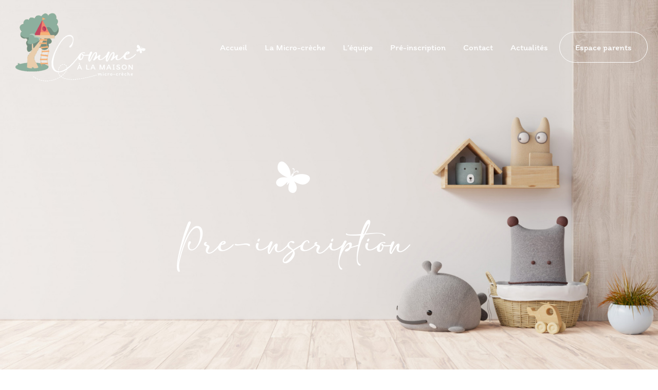

--- FILE ---
content_type: text/css
request_url: https://commealamaison63.fr/wp-content/uploads/elementor/css/post-902.css?ver=1767890364
body_size: 1626
content:
.elementor-902 .elementor-element.elementor-element-a93de32:not(.elementor-motion-effects-element-type-background), .elementor-902 .elementor-element.elementor-element-a93de32 > .elementor-motion-effects-container > .elementor-motion-effects-layer{background-image:url("https://commealamaison63.fr/wp-content/uploads/2022/08/calm_inscription_header.jpg");background-position:center center;background-repeat:no-repeat;background-size:cover;}.elementor-902 .elementor-element.elementor-element-a93de32 > .elementor-background-overlay{background-color:transparent;background-image:linear-gradient(60deg, var( --e-global-color-4c22f07 ) 48%, #971252 81%);opacity:0.5;transition:background 0.3s, border-radius 0.3s, opacity 0.3s;}.elementor-902 .elementor-element.elementor-element-a93de32{transition:background 0.3s, border 0.3s, border-radius 0.3s, box-shadow 0.3s;padding:300px 0px 200px 0px;}.elementor-widget-image .widget-image-caption{color:var( --e-global-color-text );font-family:var( --e-global-typography-text-font-family ), Sans-serif;font-weight:var( --e-global-typography-text-font-weight );}.elementor-902 .elementor-element.elementor-element-fc7a311{text-align:center;}.elementor-902 .elementor-element.elementor-element-c5e8959{--spacer-size:20px;}.elementor-widget-heading .elementor-heading-title{font-family:var( --e-global-typography-primary-font-family ), Sans-serif;font-weight:var( --e-global-typography-primary-font-weight );color:var( --e-global-color-primary );}.elementor-902 .elementor-element.elementor-element-c2cc1c7{text-align:center;}.elementor-902 .elementor-element.elementor-element-c2cc1c7 .elementor-heading-title{font-family:"Adelia", Sans-serif;font-size:50px;font-weight:normal;letter-spacing:0px;-webkit-text-stroke-color:#000;stroke:#000;color:var( --e-global-color-astglobalcolor5 );}.elementor-902 .elementor-element.elementor-element-a3ac319:not(.elementor-motion-effects-element-type-background), .elementor-902 .elementor-element.elementor-element-a3ac319 > .elementor-motion-effects-container > .elementor-motion-effects-layer{background-color:var( --e-global-color-astglobalcolor5 );}.elementor-902 .elementor-element.elementor-element-a3ac319{transition:background 0.3s, border 0.3s, border-radius 0.3s, box-shadow 0.3s;padding:150px 0px 150px 0px;}.elementor-902 .elementor-element.elementor-element-a3ac319 > .elementor-background-overlay{transition:background 0.3s, border-radius 0.3s, opacity 0.3s;}.elementor-902 .elementor-element.elementor-element-26e0d12 > .elementor-element-populated{padding:0px 10px 0px 50px;}.elementor-902 .elementor-element.elementor-element-2f2eab5{text-align:start;}.elementor-902 .elementor-element.elementor-element-2f2eab5 .elementor-heading-title{font-family:"Adelia", Sans-serif;font-size:40px;font-weight:normal;letter-spacing:0px;-webkit-text-stroke-color:#000;stroke:#000;color:var( --e-global-color-4c22f07 );}.elementor-902 .elementor-element.elementor-element-8692971 > .elementor-widget-container{margin:-15px 0px 0px 0px;}.elementor-902 .elementor-element.elementor-element-8692971{text-align:start;}.elementor-902 .elementor-element.elementor-element-8692971 .elementor-heading-title{font-family:"Itim", Sans-serif;font-size:25px;font-weight:normal;text-transform:uppercase;letter-spacing:3px;color:var( --e-global-color-astglobalcolor1 );}.elementor-902 .elementor-element.elementor-element-591237e{--spacer-size:35px;}.elementor-widget-text-editor{font-family:var( --e-global-typography-text-font-family ), Sans-serif;font-weight:var( --e-global-typography-text-font-weight );color:var( --e-global-color-text );}.elementor-widget-text-editor.elementor-drop-cap-view-stacked .elementor-drop-cap{background-color:var( --e-global-color-primary );}.elementor-widget-text-editor.elementor-drop-cap-view-framed .elementor-drop-cap, .elementor-widget-text-editor.elementor-drop-cap-view-default .elementor-drop-cap{color:var( --e-global-color-primary );border-color:var( --e-global-color-primary );}.elementor-902 .elementor-element.elementor-element-63ea757{font-family:"Open Sans", Sans-serif;font-weight:400;color:var( --e-global-color-astglobalcolor6 );}.elementor-widget-button .elementor-button{background-color:var( --e-global-color-accent );font-family:var( --e-global-typography-accent-font-family ), Sans-serif;font-weight:var( --e-global-typography-accent-font-weight );}.elementor-902 .elementor-element.elementor-element-d3b3b2c .elementor-button{background-color:#F5AE7700;font-family:"Itim", Sans-serif;font-size:18px;font-weight:500;letter-spacing:0.8px;fill:#971252;color:#971252;padding:0px 0px 0px 0px;}.elementor-902 .elementor-element.elementor-element-d3b3b2c .elementor-button-content-wrapper{flex-direction:row-reverse;}.elementor-902 .elementor-element.elementor-element-d3b3b2c .elementor-button .elementor-button-content-wrapper{gap:10px;}.elementor-902 .elementor-element.elementor-element-d3b3b2c .elementor-button:hover, .elementor-902 .elementor-element.elementor-element-d3b3b2c .elementor-button:focus{color:var( --e-global-color-astglobalcolor2 );}.elementor-902 .elementor-element.elementor-element-d3b3b2c .elementor-button:hover svg, .elementor-902 .elementor-element.elementor-element-d3b3b2c .elementor-button:focus svg{fill:var( --e-global-color-astglobalcolor2 );}.elementor-902 .elementor-element.elementor-element-a6146cb:not(.elementor-motion-effects-element-type-background), .elementor-902 .elementor-element.elementor-element-a6146cb > .elementor-motion-effects-container > .elementor-motion-effects-layer{background-color:transparent;background-image:linear-gradient(180deg, var( --e-global-color-astglobalcolor5 ) 50%, #E8CDAC54 50%);}.elementor-902 .elementor-element.elementor-element-a6146cb{transition:background 0.3s, border 0.3s, border-radius 0.3s, box-shadow 0.3s;padding:50px 0px 150px 0px;}.elementor-902 .elementor-element.elementor-element-a6146cb > .elementor-background-overlay{transition:background 0.3s, border-radius 0.3s, opacity 0.3s;}.elementor-902 .elementor-element.elementor-element-12ad83b:not(.elementor-motion-effects-element-type-background) > .elementor-widget-wrap, .elementor-902 .elementor-element.elementor-element-12ad83b > .elementor-widget-wrap > .elementor-motion-effects-container > .elementor-motion-effects-layer{background-color:var( --e-global-color-astglobalcolor2 );}.elementor-902 .elementor-element.elementor-element-12ad83b > .elementor-element-populated{transition:background 0.3s, border 0.3s, border-radius 0.3s, box-shadow 0.3s;padding:40px 50px 40px 70px;}.elementor-902 .elementor-element.elementor-element-12ad83b > .elementor-element-populated > .elementor-background-overlay{transition:background 0.3s, border-radius 0.3s, opacity 0.3s;}.elementor-902 .elementor-element.elementor-element-556a959 > .elementor-element-populated{padding:0px 30px 0px 0px;}.elementor-widget-icon.elementor-view-stacked .elementor-icon{background-color:var( --e-global-color-primary );}.elementor-widget-icon.elementor-view-framed .elementor-icon, .elementor-widget-icon.elementor-view-default .elementor-icon{color:var( --e-global-color-primary );border-color:var( --e-global-color-primary );}.elementor-widget-icon.elementor-view-framed .elementor-icon, .elementor-widget-icon.elementor-view-default .elementor-icon svg{fill:var( --e-global-color-primary );}.elementor-902 .elementor-element.elementor-element-e1ea033 > .elementor-widget-container{margin:0px 0px 0px -40px;}.elementor-902 .elementor-element.elementor-element-e1ea033 .elementor-icon-wrapper{text-align:start;}.elementor-902 .elementor-element.elementor-element-e1ea033.elementor-view-stacked .elementor-icon{background-color:#FFFFFF85;}.elementor-902 .elementor-element.elementor-element-e1ea033.elementor-view-framed .elementor-icon, .elementor-902 .elementor-element.elementor-element-e1ea033.elementor-view-default .elementor-icon{color:#FFFFFF85;border-color:#FFFFFF85;}.elementor-902 .elementor-element.elementor-element-e1ea033.elementor-view-framed .elementor-icon, .elementor-902 .elementor-element.elementor-element-e1ea033.elementor-view-default .elementor-icon svg{fill:#FFFFFF85;}.elementor-902 .elementor-element.elementor-element-e1ea033 .elementor-icon{font-size:97px;}.elementor-902 .elementor-element.elementor-element-e1ea033 .elementor-icon svg{height:97px;}.elementor-902 .elementor-element.elementor-element-5e40a3d > .elementor-widget-container{margin:-86px -0px -0px -0px;}.elementor-902 .elementor-element.elementor-element-5e40a3d{text-align:start;}.elementor-902 .elementor-element.elementor-element-5e40a3d .elementor-heading-title{font-family:"Adelia", Sans-serif;font-size:40px;font-weight:normal;letter-spacing:0px;-webkit-text-stroke-color:#000;stroke:#000;color:var( --e-global-color-3a0936a );}.elementor-902 .elementor-element.elementor-element-61f163d > .elementor-widget-container{margin:0px 0px 0px 0px;}.elementor-902 .elementor-element.elementor-element-61f163d{font-family:"Open Sans", Sans-serif;font-weight:400;color:var( --e-global-color-astglobalcolor5 );}.elementor-bc-flex-widget .elementor-902 .elementor-element.elementor-element-2898a91.elementor-column .elementor-widget-wrap{align-items:center;}.elementor-902 .elementor-element.elementor-element-2898a91.elementor-column.elementor-element[data-element_type="column"] > .elementor-widget-wrap.elementor-element-populated{align-content:center;align-items:center;}.elementor-902 .elementor-element.elementor-element-2898a91 > .elementor-element-populated{padding:0px 0px 0px 40px;}.elementor-902 .elementor-element.elementor-element-c51155f > .elementor-widget-container{margin:0px 0px 0px 0px;}.elementor-902 .elementor-element.elementor-element-c51155f{text-align:start;}.elementor-902 .elementor-element.elementor-element-c51155f .elementor-heading-title{font-family:"Itim", Sans-serif;font-size:16px;font-weight:normal;text-transform:uppercase;letter-spacing:0px;color:var( --e-global-color-3a0936a );}.elementor-902 .elementor-element.elementor-element-6949044 .elementor-button{background-color:var( --e-global-color-4c22f07 );font-family:"Itim", Sans-serif;font-size:20px;font-weight:500;letter-spacing:0.8px;fill:var( --e-global-color-astglobalcolor5 );color:var( --e-global-color-astglobalcolor5 );border-style:dashed;border-radius:40px 40px 40px 40px;padding:10px 80px 10px 80px;}.elementor-902 .elementor-element.elementor-element-6949044 .elementor-button:hover, .elementor-902 .elementor-element.elementor-element-6949044 .elementor-button:focus{background-color:var( --e-global-color-astglobalcolor5 );color:var( --e-global-color-4c22f07 );}.elementor-902 .elementor-element.elementor-element-6949044 .elementor-button:hover svg, .elementor-902 .elementor-element.elementor-element-6949044 .elementor-button:focus svg{fill:var( --e-global-color-4c22f07 );}@media(max-width:1024px){.elementor-902 .elementor-element.elementor-element-a3ac319{padding:80px 10px 80px 10px;}.elementor-902 .elementor-element.elementor-element-26e0d12 > .elementor-element-populated{padding:0px 20px 0px 20px;}.elementor-902 .elementor-element.elementor-element-2f2eab5 .elementor-heading-title{font-size:30px;}.elementor-902 .elementor-element.elementor-element-8692971 .elementor-heading-title{font-size:20px;}.elementor-902 .elementor-element.elementor-element-591237e{--spacer-size:20px;}.elementor-902 .elementor-element.elementor-element-a6146cb{padding:50px 20px 50px 20px;}.elementor-902 .elementor-element.elementor-element-12ad83b > .elementor-element-populated{padding:40px 40px 40px 40px;}.elementor-902 .elementor-element.elementor-element-556a959 > .elementor-element-populated{padding:0px 10px 0px 0px;}.elementor-902 .elementor-element.elementor-element-5e40a3d .elementor-heading-title{font-size:30px;}.elementor-bc-flex-widget .elementor-902 .elementor-element.elementor-element-2898a91.elementor-column .elementor-widget-wrap{align-items:center;}.elementor-902 .elementor-element.elementor-element-2898a91.elementor-column.elementor-element[data-element_type="column"] > .elementor-widget-wrap.elementor-element-populated{align-content:center;align-items:center;}.elementor-902 .elementor-element.elementor-element-2898a91 > .elementor-element-populated{padding:0px 0px 0px 20px;}.elementor-902 .elementor-element.elementor-element-6949044 .elementor-button{padding:10px 50px 10px 50px;}}@media(min-width:1025px){.elementor-902 .elementor-element.elementor-element-a93de32:not(.elementor-motion-effects-element-type-background), .elementor-902 .elementor-element.elementor-element-a93de32 > .elementor-motion-effects-container > .elementor-motion-effects-layer{background-attachment:fixed;}}@media(max-width:767px){.elementor-902 .elementor-element.elementor-element-a93de32{padding:200px 0px 80px 0px;}.elementor-902 .elementor-element.elementor-element-c5e8959{--spacer-size:0px;}.elementor-902 .elementor-element.elementor-element-c2cc1c7 .elementor-heading-title{font-size:40px;}.elementor-902 .elementor-element.elementor-element-a3ac319{padding:20px 10px 20px 10px;}.elementor-902 .elementor-element.elementor-element-26e0d12 > .elementor-element-populated{padding:20px 10px 20px 10px;}.elementor-902 .elementor-element.elementor-element-2f2eab5 .elementor-heading-title{font-size:25px;}.elementor-902 .elementor-element.elementor-element-8692971 .elementor-heading-title{font-size:18px;}.elementor-902 .elementor-element.elementor-element-591237e{--spacer-size:15px;}.elementor-902 .elementor-element.elementor-element-5e40a3d .elementor-heading-title{font-size:25px;}.elementor-902 .elementor-element.elementor-element-2898a91 > .elementor-element-populated{padding:0px 0px 0px 0px;}}